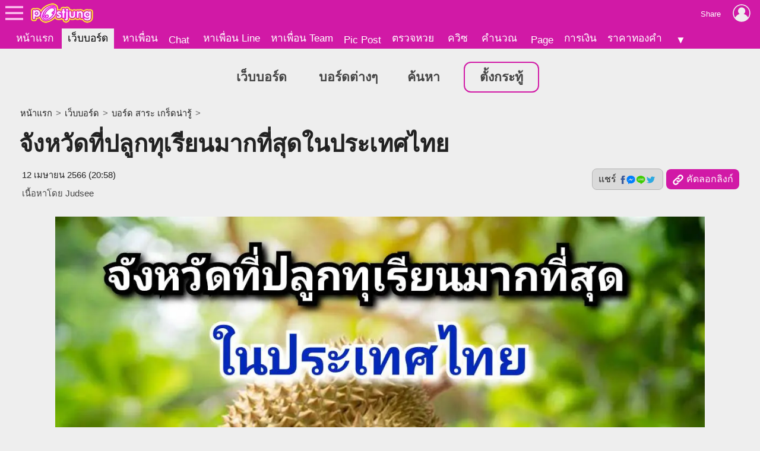

--- FILE ---
content_type: text/html; charset=UTF-8
request_url: https://board.postjung.com/1458341
body_size: 6736
content:
<!DOCTYPE html>
<html lang="th">
<head>
<meta charset="UTF-8">
<meta name="country" content="TH" />

<title>จังหวัดที่ปลูกทุเรียนมากที่สุดในประเทศไทย</title> 
<meta name="keywords" content="ทุเรียน, สินค้าส่งออก, ต่างชาติ, ประเทศไทย" /><meta name="description" content="จังหวัดที่ปลูกทุเรียนมากที่สุดในประเทศไทย จังหวัดที่ปลูกทุเรียนมากที่สุดในประเทศไทยคือ จังหวัดชุมพร โดยมีพื้นที่ปลูกทุเรียนกว่า 300,000 ไร่ ตามมาด้วยจังห.." /><meta name="author" content="Judsee" /><meta property="og:image" content="https://us-fbcloud.net/hottopic/data/1004/1004638.w0ec7vii2y9.n3.jpg" /><meta property="og:image:width" content="1200" /><meta property="og:image:height" content="675" /><meta name="twitter:card" content="summary_large_image"><meta name="robots" content="max-image-preview:large"><meta property="og:type" content="website" /><meta property="og:site_name" content="Postjung.com" /><meta property="og:url" content="https://board.postjung.com/1458341" /><meta property="og:title" content="จังหวัดที่ปลูกทุเรียนมากที่สุดในประเทศไทย" /><meta property="og:description" content="จังหวัดที่ปลูกทุเรียนมากที่สุดในประเทศไทย จังหวัดที่ปลูกทุเรียนมากที่สุดในประเทศไทยคือ จังหวัดชุมพร โดยมีพื้นที่ปลูกทุเรียนกว่า 300,000 ไร่ ตามมาด้วยจังห.." /><meta property="fb:app_id" content="422509481104843" /><meta name="twitter:title" content="จังหวัดที่ปลูกทุเรียนมากที่สุดในประเทศไทย" /><meta name="twitter:description" content="จังหวัดที่ปลูกทุเรียนมากที่สุดในประเทศไทย จังหวัดที่ปลูกทุเรียนมากที่สุดในประเทศไทยคือ จังหวัดชุมพร โดยมีพื้นที่ปลูกทุเรียนกว่า 300,000 ไร่ ตามมาด้วยจังห.." /><meta name="twitter:image:src" content="https://us-fbcloud.net/hottopic/data/1004/1004638.w0ec7vii2y9.n3.jpg" /><meta itemprop="image" content="https://us-fbcloud.net/hottopic/data/1004/1004638.w0ec7vii2y9.n3.jpg" /><meta name="twitter:domain" content="postjung.com"><meta itemprop="name" content="จังหวัดที่ปลูกทุเรียนมากที่สุดในประเทศไทย" /><meta itemprop="description" content="จังหวัดที่ปลูกทุเรียนมากที่สุดในประเทศไทย จังหวัดที่ปลูกทุเรียนมากที่สุดในประเทศไทยคือ จังหวัดชุมพร โดยมีพื้นที่ปลูกทุเรียนกว่า 300,000 ไร่ ตามมาด้วยจังห.." /><link rel="canonical" href="https://board.postjung.com/1458341" /><meta name="viewport" content="width=device-width, initial-scale=1">
<meta name="referrer" content="unsafe-url">
<meta name="theme-color" content="#d119a6">

<script async src="https://www.googletagmanager.com/gtag/js?id=G-YF91M3S5R6"></script><script> window.dataLayer = window.dataLayer || []; function gtag(){dataLayer.push(arguments);} gtag('js', new Date()); gtag('config', 'G-YF91M3S5R6'); </script>

<link type="text/css" rel="stylesheet" href="/wwwroot/style.v73.css" blocking="render" /><link rel="shortcut icon" href="https://us-fbcloud.net/favicon.ico" /><link rel="icon" type="image/png" href="https://us-fbcloud.net/favicon-192.png" sizes="192x192" /><link rel="apple-touch-icon" sizes="180x180" href="https://us-fbcloud.net/favicon-180.png" /><link rel="manifest" href="/manifest.json" /><script type="text/javascript"> var isuser=false, userid=0, user="", auth_req=false, htmlhost="https://postjung.com", notihost="https://postjung.com/noti", pagehost="https://page.postjung.com", chathost="https://chat.postjung.com", cloudcachehost="https://us-fbcloud.net";  </script> <script type="text/javascript" src="/wwwroot/inc-head.v10.js"></script><link type="text/css" rel="stylesheet" href="style.v16.css" /><link type="text/css" rel="stylesheet" href="topic.v56.css" /><script async src="https://pagead2.googlesyndication.com/pagead/js/adsbygoogle.js?client=ca-pub-9667255734065359" crossorigin="anonymous"></script>
</head>
<body data-atct="-">
<div id="topbarback" style="height:78px;"></div><div id="topbar"><a id="toplogo" href="https://postjung.com" title="หน้าแรก Postjung"></a></div>
<div id="topmbox">
	<div id="topmboxmenu">
		<form id="topmboxsearch" action="https://postjung.com/search.php" method="get" onsubmit="topmboxsearch_onsubmit(this)">
			<input type="text" name="q" /><input type="submit" value="ค้นหา/ตรวจหวย" />
		</form>
		<a href="//www.postjung.com">หน้าแรก</a> <a href="//lotto.postjung.com">ตรวจหวย</a> <a href="//board.postjung.com">เว็บบอร์ด</a> <a href="//quiz.postjung.com">ควิซ</a> <a href="//picpost.postjung.com">Pic Post</a> <a href="//share.postjung.com">แชร์ลิ้ง</a> <a href="//chat.postjung.com">หาเพื่อน</a> <a href="//chat.postjung.com/chat.php">Chat</a> <a href="//line.postjung.com">หาเพื่อน Line</a> <a href="//team.postjung.com">หาเพื่อน Team</a> <a href="//page.postjung.com">Page</a> <a href="//album.postjung.com">อัลบั้ม</a> <a href="//text.postjung.com">คำคม</a> <a href="//glitter.postjung.com">Glitter</a> <a href="//piccode.postjung.com">เกมถอดรหัสภาพ</a> <a href="//cal.postjung.com">คำนวณ</a> <a href="//money.postjung.com">การเงิน</a> <a href="//gold.postjung.com">ราคาทองคำ</a> <a href="//eat.postjung.com">กินอะไรดี</a> <div class="xsp"></div><a href="//postjung.com/contact.php" target="_blank" rel="nofollow" onclick="topm.close()">ติดต่อเว็บไซต์</a><a href="//postjung.com/ads.php" rel="nofollow" onclick="topm.close()">ลงโฆษณา</a><a href="//board.postjung.com/new-adtopic.php"  rel="nofollow" onclick="topm.close()">ลงข่าวประชาสัมพันธ์</a><a href="//postjung.com/contact.php?title=แจ้งเนื้อหาไม่เหมาะสม" target="_blank" rel="nofollow">แจ้งเนื้อหาไม่เหมาะสม</a><a href="//postjung.com/agreement.php" target="_blank" rel="nofollow" onclick="topm.close()">เงื่อนไขการให้บริการ</a>	</div>
</div>

<script type="text/javascript"> var topbar_custom="", topbar_add="", top_share_url="https://board.postjung.com/1458341", top_share_title="", sp_adsense_count=0, hl="th", translate_x={"account_setting":"\u0e15\u0e31\u0e49\u0e07\u0e04\u0e48\u0e32\u0e2a\u0e21\u0e32\u0e0a\u0e34\u0e01","album":"\u0e2d\u0e31\u0e25\u0e1a\u0e31\u0e49\u0e21","cal_tool":"\u0e04\u0e33\u0e19\u0e27\u0e13","chat":"\u0e41\u0e0a\u0e17","diary":"\u0e44\u0e14\u0e2d\u0e32\u0e23\u0e35\u0e48","favorite":"\u0e23\u0e32\u0e22\u0e01\u0e32\u0e23\u0e42\u0e1b\u0e23\u0e14","friend_finder":"\u0e2b\u0e32\u0e40\u0e1e\u0e37\u0e48\u0e2d\u0e19","game":"\u0e40\u0e01\u0e21","glitter":"\u0e01\u0e23\u0e34\u0e15\u0e40\u0e15\u0e2d\u0e23\u0e4c","homepage":"\u0e2b\u0e19\u0e49\u0e32\u0e41\u0e23\u0e01","instagram_photo_downloader":"\u0e14\u0e32\u0e27\u0e19\u0e4c\u0e42\u0e2b\u0e25\u0e14\u0e23\u0e39\u0e1b\u0e08\u0e32\u0e01 IG","line_friend_finder":"\u0e2b\u0e32\u0e40\u0e1e\u0e37\u0e48\u0e2d\u0e19\u0e44\u0e25\u0e19\u0e4c","login":"\u0e40\u0e02\u0e49\u0e32\u0e2a\u0e39\u0e48\u0e23\u0e30\u0e1a\u0e1a","logout":"\u0e2d\u0e2d\u0e01\u0e08\u0e32\u0e01\u0e23\u0e30\u0e1a\u0e1a","lottocheck":"\u0e15\u0e23\u0e27\u0e08\u0e2b\u0e27\u0e22","my_album":"\u0e2d\u0e31\u0e25\u0e1a\u0e31\u0e49\u0e21\u0e02\u0e2d\u0e07\u0e09\u0e31\u0e19","my_diary":"\u0e44\u0e14\u0e2d\u0e32\u0e23\u0e35\u0e48\u0e02\u0e2d\u0e07\u0e09\u0e31\u0e19","my_kratoo":"\u0e01\u0e23\u0e30\u0e17\u0e39\u0e49\u0e02\u0e2d\u0e07\u0e09\u0e31\u0e19","my_link":"Link \u0e02\u0e2d\u0e07\u0e09\u0e31\u0e19","my_picpost":"PicPost \u0e02\u0e2d\u0e07\u0e09\u0e31\u0e19","my_space":"\u0e2a\u0e40\u0e1b\u0e0b\u0e02\u0e2d\u0e07\u0e09\u0e31\u0e19","my_video":"\u0e27\u0e34\u0e14\u0e35\u0e42\u0e2d\u0e02\u0e2d\u0e07\u0e09\u0e31\u0e19","name":"\u0e0a\u0e37\u0e48\u0e2d","password":"\u0e23\u0e2b\u0e31\u0e2a\u0e1c\u0e48\u0e32\u0e19","photo_editor":"\u0e41\u0e15\u0e48\u0e07\u0e23\u0e39\u0e1b","photo_quote":"\u0e04\u0e33\u0e04\u0e21","photo":"\u0e20\u0e32\u0e1e\u0e16\u0e48\u0e32\u0e22","pr_news":"\u0e02\u0e48\u0e32\u0e27\u0e1b\u0e23\u0e30\u0e0a\u0e32\u0e2a\u0e31\u0e21\u0e1e\u0e31\u0e19\u0e18\u0e4c","quiz":"\u0e04\u0e27\u0e34\u0e0b","register":"\u0e2a\u0e21\u0e31\u0e04\u0e23\u0e2a\u0e21\u0e32\u0e0a\u0e34\u0e01","space":"\u0e2a\u0e40\u0e1b\u0e0b","video":"\u0e27\u0e34\u0e14\u0e35\u0e42\u0e2d","webboard":"\u0e40\u0e27\u0e47\u0e1a\u0e1a\u0e2d\u0e23\u0e4c\u0e14","terms_of_service":"\u0e40\u0e07\u0e37\u0e48\u0e2d\u0e19\u0e44\u0e02\u0e01\u0e32\u0e23\u0e43\u0e2b\u0e49\u0e1a\u0e23\u0e34\u0e01\u0e32\u0e23","report_content":"\u0e41\u0e08\u0e49\u0e07 Report \u0e40\u0e19\u0e37\u0e49\u0e2d\u0e2b\u0e32","report_problem":"\u0e41\u0e08\u0e49\u0e07\u0e1b\u0e31\u0e0d\u0e2b\u0e32\u0e01\u0e32\u0e23\u0e43\u0e0a\u0e49\u0e07\u0e32\u0e19","contact_for_ads":"\u0e15\u0e34\u0e14\u0e15\u0e48\u0e2d\u0e42\u0e06\u0e29\u0e13\u0e32","contact_website":"\u0e15\u0e34\u0e14\u0e15\u0e48\u0e2d\u0e40\u0e27\u0e47\u0e1a\u0e44\u0e0b\u0e15\u0e4c"}; </script> <script type="text/javascript" src="/wwwroot/inc-top.v21.js" async></script><div id="wb_menu"><a class="xmenu" href="https://board.postjung.com">เว็บบอร์ด</a> <a class="xmenu" href="https://board.postjung.com/boards.php">บอร์ดต่างๆ</a><a class="xmenu" href="https://board.postjung.com/search.php">ค้นหา</a><a class="xmenu xnewbt" href="https://board.postjung.com/edit.php">ตั้งกระทู้</a></div><script type="text/javascript">  var id=1458341, owner=2336027, userid=0, htmlhost="https://postjung.com", cloudcachehost="https://us-fbcloud.net", ht_id=1004638, adsense_auto=true, adsense_allow=true, adsense_allow_ns=true, isfbia=false; const rt={safecontent:1,ads:0,monetise:1,vote:5,votec:1}; const ro={id:2336027,username:"kzf656",name:"Judsee"}; var isvote=false; </script>
<div class="mainbox">
	<div class="breadcrumb"><a href="https://postjung.com">หน้าแรก</a> &gt; <a href="./">เว็บบอร์ด</a> &gt; <a href="board-2">บอร์ด สาระ เกร็ดน่ารู้</a> &gt; </div><h1>จังหวัดที่ปลูกทุเรียนมากที่สุดในประเทศไทย</h1><div id="hbar1"><div class="xrbox"><button class="xshbt" onclick="sharebt_click(this)">แชร์ <img src="https://us-fbcloud.net/pic-tem/share-socials.png" alt="Social Media" /></button><button class="xcpbt" onclick="copylink()"><img src="https://us-fbcloud.net/pic-tem/icon-link40.white.png" alt="Link" /> คัดลอกลิงก์</button></div><span class="xdate"><time datetime="2023-04-12T20:58+07:00" itemprop="datePublished">12 เมษายน 2566 (20:58)</time></span><span class="xcr">เนื้อหาโดย <a href="https://page.postjung.com/kzf656" target="_blank">Judsee</a></span></div>	<div id="maincontent">
		<p style="text-align: center;"><a href="https://board.postjung.com/1458341#" target="_self"><img style="width:1200px;aspect-ratio:1200/797;" src="https://us-fbcloud.net/wb/data/1458/1458341-img.w0e688.rqaa.opsb5mjf.webp"  border="0" /></a></p>
<p><strong>จังหวัดที่ปลูกทุเรียนมากที่สุดในประเทศไทย</strong></p>
<p>จังหวัดที่ปลูกทุเรียนมากที่สุดในประเทศไทยคือ จังหวัดชุมพร โดยมีพื้นที่ปลูกทุเรียนกว่า 300,000</p>
<p>ไร่ ตามมาด้วยจังหวัดระยอง และจังหวัดสุราษฎร์ธานี โดยเฉพาะในพื้นที่อำเภอชะอวด จังหวัด</p>
<p><a href="https://postjung.com/tag/%E0%B8%8A%E0%B8%B8%E0%B8%A1%E0%B8%9E%E0%B8%A3" target="_blank">ชุมพร</a> จึงได้รับชื่อว่า "เมืองทุเรียน" และเป็นศูนย์กลางการผลิตทุเรียนของประเทศไทยด้วยกัน</p>
<p><a href="https://postjung.com/tag/%E0%B8%97%E0%B8%B8%E0%B9%80%E0%B8%A3%E0%B8%B5%E0%B8%A2%E0%B8%99" target="_blank">ทุเรียน</a>เป็นผลไม้ที่มีความสำคัญในการค้าส่งของประเทศไทย โดยส่วนใหญ่จะส่งออกไปยังตลาด</p>
<p>โลก เช่น ประเทศจีน <a href="https://postjung.com/tag/%E0%B8%8D%E0%B8%B5%E0%B9%88%E0%B8%9B%E0%B8%B8%E0%B9%88%E0%B8%99" target="_blank">ญี่ปุ่น</a> และอื่นๆ ทั่วโลก</p>
<p style="text-align: center;"><a href="https://board.postjung.com/1458341#" target="_self"><img style="width:739px;aspect-ratio:739/415;" loading="lazy" src="https://us-fbcloud.net/wb/data/1458/1458341-img.w0e688.1vu1t.opsb5mjf.webp"  border="0" /></a></p>
<p style="text-align: center;"><a href="https://board.postjung.com/1458341#" target="_self"><img style="width:480px;aspect-ratio:480/640;" loading="lazy" src="https://us-fbcloud.net/wb/data/1458/1458341-img.w0e688.23mfu.jpg"  border="0" /></a></p>
<p style="text-align: center;">&nbsp;</p>
<p><span style="font-size: 14pt;">โดยเฉพาะในช่วงฤดูกาลทุเรียน ซึ่งมักจะเป็นช่วงประมาณเดือนพฤษภาคมถึงสิงหาคมของทุกปี</span></p>
<p><span style="font-size: 14pt;"> นับเป็นช่วงที่ผลผลิตทุเรียนมีมากที่สุด และมีความต้องการจากตลาดในปริมาณมากที่สุดด้วย</span></p>
<p style="text-align: center;"><a href="https://board.postjung.com/1458341#" target="_self"><img style="width:678px;aspect-ratio:678/452;" loading="lazy" src="https://us-fbcloud.net/wb/data/1458/1458341-img.w0e688.2rnpl.jpg"  border="0" /></a></p>
<p style="text-align: center;"><a href="https://board.postjung.com/1458341#" target="_self"><img style="width:640px;aspect-ratio:640/360;" loading="lazy" src="https://us-fbcloud.net/wb/data/1458/1458341-img.w0e688.3yfxf.jpg"  border="0" /></a></p><div class="spcredit">เนื้อหาโดย: <a href="https://page.postjung.com/kzf656" target="_blank">Judsee</a></div><div class="sptags">Tags&nbsp; <a href="https://postjung.com/tag/%E0%B8%97%E0%B8%B8%E0%B9%80%E0%B8%A3%E0%B8%B5%E0%B8%A2%E0%B8%99">ทุเรียน</a> <a href="https://postjung.com/tag/%E0%B8%AA%E0%B8%B4%E0%B8%99%E0%B8%84%E0%B9%89%E0%B8%B2%E0%B8%AA%E0%B9%88%E0%B8%87%E0%B8%AD%E0%B8%AD%E0%B8%81"> สินค้าส่งออก</a> <a href="https://postjung.com/tag/%E0%B8%95%E0%B9%88%E0%B8%B2%E0%B8%87%E0%B8%8A%E0%B8%B2%E0%B8%95%E0%B8%B4"> ต่างชาติ</a> <a href="https://postjung.com/tag/%E0%B8%9B%E0%B8%A3%E0%B8%B0%E0%B9%80%E0%B8%97%E0%B8%A8%E0%B9%84%E0%B8%97%E0%B8%A2"> ประเทศไทย</a></div>	</div>
	<div class="sptool"><a class="bt small xreport" href="https://postjung.com/report.php?srctype=webboard&srcid=1458341" target="_blank" rel="nofollow">⚠ แจ้งเนื้อหาไม่เหมาะสม</a><span id="gmenubt" class="bt small">&nbsp;</span></div><div id="infobox"><div class="spinfo spinfo1"><div class="xicon"><a href="https://page.postjung.com/kzf656" title="Page ของ Judsee"><img src="https://us-fbcloud.net/udata/u.2336027/myicon.zrpen6x.1.jpg" loading="lazy" alt="Judsee's profile" /></a></div><div class="xbody"><br/><br/> โพสท์โดย: <a href="https://page.postjung.com/kzf656" class="xname">Judsee</a></div></div><div class="spinfo spinfo2"><div class="xlabel">เป็นกำลังใจให้เจ้าของกระทู้โดยการ VOTE และ SHARE</div><div id="votenum"><u><b>5</b> VOTES</u> (5/5 จาก 1 คน)</div><div id="voterate"><div id="voterate1"></div></div><div id="votemsg"></div><div id="votehist">VOTED: การเวลา</div></div></div><div id="cmn"></div><script> var cmnvar={"cmkey":"webboard:1458341","owner":2336027,"inittime":1769448480,"userid":0,"user":"","delable":false,"hidable":false,"custom_title":"","useronly":true}; </script><script src="/wwwroot/cmn/loader.v03.js" async></script><div class="spht" id="tophtbox"><div class="xtitle">Hot Topic ที่น่าสนใจอื่นๆ</div><a class="xlink" href="https://exclusive.postjung.com/1667006"><span class="ximg"><img src="https://us-fbcloud.net/hottopic/data/1140/1140951.xo1now17pvg7.n2.webp" loading="lazy" /></span><span class="xtitle">จังหวัดเดียวของประเทศไทยในปัจจุบัน ที่มีแหล่งมรดกโลกมากถึง 2 แห่ง</span></a><a class="xlink" href="https://board.postjung.com/1666975"><span class="ximg"><img src="https://us-fbcloud.net/hottopic/data/1140/1140928.xo0n9nonpoy.n2.webp" loading="lazy" /></span><span class="xtitle">แนวทางตัวเลขมงคลประจำงวด: &quot;ประธานใหญ่บอกเลข&quot;</span></a><a class="xlink" href="https://board.postjung.com/1666967"><span class="ximg"><img src="https://us-fbcloud.net/hottopic/data/1140/1140929.xo0ndhm6c9v.n2.webp" loading="lazy" /></span><span class="xtitle">&quot;ผักชีไทย&quot; &quot;ผักชีลาว&quot; &quot;ผักชีฝรั่ง&quot; &quot;ผักชีล้อม&quot; ผักชีทั้งสี่แบบนี้ แตกต่างกันอย่างไรบ้างนะ ?</span></a><a class="xlink" href="https://exclusive.postjung.com/1666916"><span class="ximg"><img src="https://us-fbcloud.net/hottopic/data/1140/1140892.xo036av12ts.n2.webp" loading="lazy" /></span><span class="xtitle">ตึกในต่างจังหวัดของประเทศไทย ที่มีความสูงมากที่สุดในปัจจุบัน</span></a><a class="xlink" href="https://news.postjung.com/1667153"><span class="ximg"><img src="https://us-fbcloud.net/hottopic/data/1141/1141047.xo3ug81ppnoa.n2.webp" loading="lazy" /></span><span class="xtitle">นายทุนหัวหมอ ลักลอบ &quot;ขนมันเขมร&quot; ผ่านสปป.ลาว</span></a><a class="xlink" href="https://board.postjung.com/1667249"><span class="ximg"><img src="https://us-fbcloud.net/hottopic/data/1141/1141112.xo4opa1ohjvj.n2.webp" loading="lazy" /></span><span class="xtitle">&quot;ร้านของชำ&quot; ชื่อนี้มีที่มาจากไหน? เจาะลึกตำนาน &quot;โชว์ห่วย&quot; และเสน่ห์ที่ร้านสะดวกซื้อเลียนแบบไม่ได้</span></a><a class="xlink" href="https://news.postjung.com/1666885"><span class="ximg"><img src="https://us-fbcloud.net/hottopic/data/1140/1140875.xnysguiqe6m.n2.webp" loading="lazy" /></span><span class="xtitle">&quot;ค่ายเน็ตรายใหญ่&quot; ไม่รอด! กสทช. พบใบเสร็จขายเน็ตไปปอยเปต</span></a><a class="xlink" href="https://board.postjung.com/1667110"><span class="ximg"><img src="https://us-fbcloud.net/hottopic/data/1141/1141018.xo3jx0re5ic.n2.webp" loading="lazy" /></span><span class="xtitle">วิเคราะห์หวยด้วย AI งวดวันที่ 1 กุมภาพันธ์ 69..เลขไหนมีสิทธิ์ออกมากที่สุด!</span></a><a class="xlink" href="https://board.postjung.com/1667132"><span class="ximg"><img src="https://us-fbcloud.net/hottopic/data/1141/1141035.xo3p6b1gebe5.n2.webp" loading="lazy" /></span><span class="xtitle">เลขเด็ด &quot;ทักษามหารานี&quot; งวดวันที่ 1 กุมภาพันธ์ 69..ส่องเลย เลขไหนมาแรง!</span></a><a class="xlink" href="https://plus.postjung.com/1666974"><span class="ximg"><img src="https://us-fbcloud.net/hottopic/data/1140/1140927.xo0n25oq4cg.n2.webp" loading="lazy" /></span><span class="xtitle">เจาะเลขเด่น 2 ตัวบน: หนุ่มบางนา vs เพชรศรีวิชัย และเลขยิ้มแฉ่ง</span></a><a class="xlink" href="https://board.postjung.com/1667246"><span class="ximg"><img src="https://us-fbcloud.net/hottopic/data/1141/1141110.xo4ohm1dnrhr.n2.webp" loading="lazy" /></span><span class="xtitle">&quot;หมึกกรุบ&quot; ไม่ได้ทำจากปลาหมึก เปิดความลับพืชในป่าสู่ขนมยอดฮิตติดกระแส</span></a><div class="xtitle">Hot Topic ที่มีผู้ตอบล่าสุด</div><a class="xlink" href="https://board.postjung.com/1667214"><span class="ximg"><img src="https://us-fbcloud.net/hottopic/data/1141/1141090.xo49kg1jfr6v.n2.webp" loading="lazy" /></span><span class="xtitle">​เคยไหม? ไปงานแต่งเพื่อน ถ่ายรูปบ่าวสาวแล้วอัปสตอรี่ทันที?⚠️ เช็คด่วน! คุณกำลัง &quot;เสียมารยาท&quot; บนโซเชียลอยู่หรือเปล่า?</span></a><a class="xlink" href="https://board.postjung.com/1532339"><span class="ximg"><img src="https://us-fbcloud.net/hottopic/data/1053/1053311.wi2k3y1s23by.s2.jpg" loading="lazy" /></span><span class="xtitle">แนะนำ! เว็บไซต์ ai สามารถวาดรูป [l8+](สร้างฟรี) ผู้ใหญ่เท่านั้น</span></a><a class="xlink" href="https://board.postjung.com/1667258"><span class="ximg"><img src="https://us-fbcloud.net/hottopic/data/1141/1141119.xo4rgppihk6.n2.webp" loading="lazy" /></span><span class="xtitle">เปิดแฟ้ม &ldquo;เลือดเพชร&rdquo; กรุ๊ปพิเศษ Jk(a-b-) หายากระดับโลก คนเอเชียพบเพียง 0.01% เตือนระบบสาธารณสุขไทยต้องพร้อมรับมือ</span></a></div><div id="htobox"></div><div class="spht2"><div class="xheader">กระทู้อื่นๆในบอร์ด <a href="board-2"><img src="https://us-fbcloud.net/wb/data/board/0/2/icon.pa9boo.z06c.jpg" loading="lazy" /> สาระ เกร็ดน่ารู้</a></div><a class="xlink" href="1667274"><span class="ximg"><img src="https://us-fbcloud.net/wb/data/1667/1667274-display.jpg" loading="lazy" /></span><span class="xtitle">ยาลดไข้เด็ก ดูแลอย่างไรเมื่อเด็กมีไข้ แล้วเลือกยังไงให้เหมาะสม</span></a><a class="xlink" href="1667266"><span class="ximg"><img src="https://us-fbcloud.net/wb/data/1667/1667266-display.jpg" loading="lazy" /></span><span class="xtitle">ความรู้เกี่ยวกับประกันรถยนต์ คือการคุ้มครองที่ทุกคนควรรู้</span></a><a class="xlink" href="1667263"><span class="ximg"><img src="https://us-fbcloud.net/wb/data/1667/1667263-display.jpg" loading="lazy" /></span><span class="xtitle">วิธีขับรถเกียร์ออโต้ เทคนิค วิธีเตรียมตัว และการฝึกขับรถ</span></a><a class="xlink" href="1667230"><span class="ximg"><img src="https://us-fbcloud.net/hottopic/data/1141/1141098.xo4fl51et63e.n1.webp" loading="lazy" /></span><span class="xtitle">บริษัทยักษ์ใหญ่สัญชาติไทย ที่มีกำไรมากที่สุดในปีที่ผ่านมา</span></a></div><script type="text/javascript" src="topic.v51.js" async></script><div style="padding:10px 0;"><a class="spbt1" href="edit.php" rel="nofollow">ตั้งกระทู้ใหม่</a></div>
</div>

<script type="text/javascript" src="topic-tractview.php?id=1458341&sx=697f7a50a7361f8835b15c85f842dcc6" async></script></body>
</html>

--- FILE ---
content_type: text/html; charset=UTF-8
request_url: https://board.postjung.com/topic-tractview.php?id=1458341&sx=697f7a50a7361f8835b15c85f842dcc6
body_size: 19
content:
var tkt=491513

--- FILE ---
content_type: text/html; charset=utf-8
request_url: https://www.google.com/recaptcha/api2/aframe
body_size: 265
content:
<!DOCTYPE HTML><html><head><meta http-equiv="content-type" content="text/html; charset=UTF-8"></head><body><script nonce="LWmWUE-Z3gyseIP7EsYzlw">/** Anti-fraud and anti-abuse applications only. See google.com/recaptcha */ try{var clients={'sodar':'https://pagead2.googlesyndication.com/pagead/sodar?'};window.addEventListener("message",function(a){try{if(a.source===window.parent){var b=JSON.parse(a.data);var c=clients[b['id']];if(c){var d=document.createElement('img');d.src=c+b['params']+'&rc='+(localStorage.getItem("rc::a")?sessionStorage.getItem("rc::b"):"");window.document.body.appendChild(d);sessionStorage.setItem("rc::e",parseInt(sessionStorage.getItem("rc::e")||0)+1);localStorage.setItem("rc::h",'1769448484776');}}}catch(b){}});window.parent.postMessage("_grecaptcha_ready", "*");}catch(b){}</script></body></html>

--- FILE ---
content_type: application/javascript
request_url: https://board.postjung.com/wwwroot/cmn/loader.v03.js
body_size: 355
content:

function cmn_loader_load() {
	document.querySelector('head').appendChild(pjjs.newelm('link', {'rel':'stylesheet','type':'text/css','href':'/wwwroot/cmn/cmn.v03.css'}));
	document.body.appendChild(pjjs.newelm('script', {src:'/wwwroot/cmn/cmn.v02.js',async:'async'}));
}

function cmn_loader_onscroll() {
	var cmnbox=document.querySelector('#cmn');
	if(window.cmnup || !cmnbox) {
		window.removeEventListener('scroll', cmn_loader_onscroll);
		return;
	}
	var y=0;
	for(o=cmnbox;o;o=o.offsetParent) { y+=o.offsetTop; }
	var yview=(document.documentElement.scrollTop || document.body.scrollTop)+(window.innerHeight || document.documentElement.clientHeight || document.body.clientHeight);
	//console.log(yview+' / '+y);
	if(yview>y-500) {
		window.removeEventListener('scroll', cmn_loader_onscroll);
		cmn_loader_load();
	}
}

if(!window.cmnup) {
	if(window.location.href.match(/#cmn([0-9]+)$/)) {
		cmn_loader_load();
	} else {
		window.addEventListener('scroll', cmn_loader_onscroll);
	}
}
